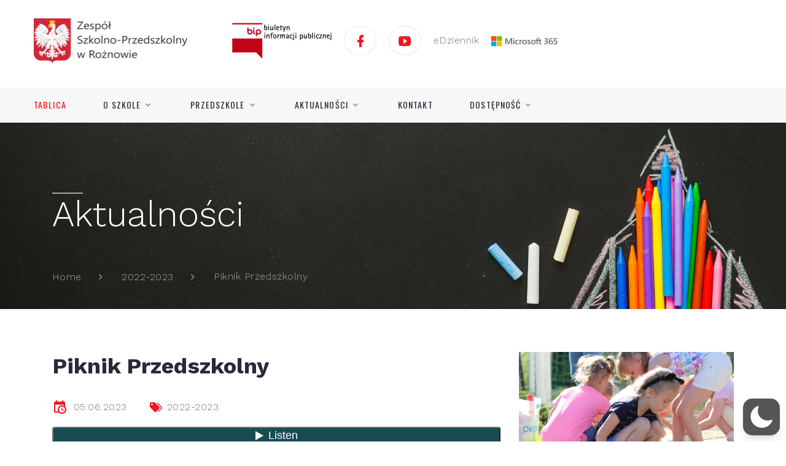

--- FILE ---
content_type: text/css
request_url: https://zsroznowo.oborniki.pl/wp-content/themes/zspr2019/css/fl-bigmug.css?ver=3.0
body_size: 2148
content:
/**
 * Title:  Bigmug Line Flaticon Pack
 * Author: Catalin Fertu
 * Source: http://www.flaticon.com/packs/bigmug-line
 * License:  CC BY 3.0 (http://creativecommons.org/licenses/by/3.0/)
 */
@font-face {
	font-family: "fl-bigmug-line";
	src: url("../fonts/fl-bigmug-line.eot");
	src: url("../fonts/fl-bigmug-line.eot#iefix") format("embedded-opentype"), url("../fonts/fl-bigmug-line.woff") format("woff"), url("../fonts/fl-bigmug-line.ttf") format("truetype"), url("../fonts/fl-bigmug-line.svg") format("svg");
	font-weight: normal;
	font-style: normal;
}
.fl-bigmug-line-ico,
[class^="fl-bigmug-line-"]:before, [class*=" fl-bigmug-line-"]:before,
[class^="fl-bigmug-line-"]:after, [class*=" fl-bigmug-line-"]:after {
	font-family: 'fl-bigmug-line';
	font-size: inherit;
	font-weight: 400;
	font-style: normal;
}

.fl-bigmug-line-add137:before {
	content: "\e000";
}

.fl-bigmug-line-add139:before {
	content: "\e001";
}

.fl-bigmug-line-add149:before {
	content: "\e002";
}

.fl-bigmug-line-airplane86:before {
	content: "\e003";
}

.fl-bigmug-line-alarm31:before {
	content: "\e004";
}

.fl-bigmug-line-arrow592:before {
	content: "\e005";
}

.fl-bigmug-line-attach8:before {
	content: "\e006";
}

.fl-bigmug-line-attachment15:before {
	content: "\e007";
}

.fl-bigmug-line-audio46:before {
	content: "\e008";
}

.fl-bigmug-line-back44:before {
	content: "\e009";
}

.fl-bigmug-line-back46:before {
	content: "\e00a";
}

.fl-bigmug-line-big104:before {
	content: "\e00b";
}

.fl-bigmug-line-book188:before {
	content: "\e00c";
}

.fl-bigmug-line-bookmark28:before {
	content: "\e00d";
}

.fl-bigmug-line-bottle34:before {
	content: "\e00e";
}

.fl-bigmug-line-button5:before {
	content: "\e00f";
}

.fl-bigmug-line-buttons5:before {
	content: "\e010";
}

.fl-bigmug-line-cellphone55:before {
	content: "\e011";
}

.fl-bigmug-line-cellular9:before {
	content: "\e012";
}

.fl-bigmug-line-center10:before {
	content: "\e013";
}

.fl-bigmug-line-chat51:before {
	content: "\e014";
}

.fl-bigmug-line-chat55:before {
	content: "\e015";
}

.fl-bigmug-line-checkmark14:before {
	content: "\e016";
}

.fl-bigmug-line-checkmark15:before {
	content: "\e017";
}

.fl-bigmug-line-checkmark16:before {
	content: "\e018";
}

.fl-bigmug-line-circular220:before {
	content: "\e019";
}

.fl-bigmug-line-circular224:before {
	content: "\e01a";
}

.fl-bigmug-line-circular228:before {
	content: "\e01b";
}

.fl-bigmug-line-circular229:before {
	content: "\e01c";
}

.fl-bigmug-line-clipboard68:before {
	content: "\e01d";
}

.fl-bigmug-line-close42:before {
	content: "\e01e";
}

.fl-bigmug-line-cloud255:before {
	content: "\e01f";
}

.fl-bigmug-line-cloud260:before {
	content: "\e020";
}

.fl-bigmug-line-cocktail26:before {
	content: "\e021";
}

.fl-bigmug-line-code30:before {
	content: "\e022";
}

.fl-bigmug-line-collapse5:before {
	content: "\e023";
}

.fl-bigmug-line-comment45:before {
	content: "\e024";
}

.fl-bigmug-line-compass80:before {
	content: "\e025";
}

.fl-bigmug-line-contract5:before {
	content: "\e026";
}

.fl-bigmug-line-copy23:before {
	content: "\e027";
}

.fl-bigmug-line-crescent23:before {
	content: "\e028";
}

.fl-bigmug-line-cropping1:before {
	content: "\e029";
}

.fl-bigmug-line-cross81:before {
	content: "\e02a";
}

.fl-bigmug-line-cross83:before {
	content: "\e02b";
}

.fl-bigmug-line-cube29:before {
	content: "\e02c";
}

.fl-bigmug-line-double97:before {
	content: "\e02d";
}

.fl-bigmug-line-double98:before {
	content: "\e02e";
}

.fl-bigmug-line-double99:before {
	content: "\e02f";
}

.fl-bigmug-line-down55:before {
	content: "\e030";
}

.fl-bigmug-line-down56:before {
	content: "\e031";
}

.fl-bigmug-line-down58:before {
	content: "\e032";
}

.fl-bigmug-line-down59:before {
	content: "\e033";
}

.fl-bigmug-line-down64:before {
	content: "\e034";
}

.fl-bigmug-line-download136:before {
	content: "\e035";
}

.fl-bigmug-line-download142:before {
	content: "\e036";
}

.fl-bigmug-line-download146:before {
	content: "\e037";
}

.fl-bigmug-line-download147:before {
	content: "\e038";
}

.fl-bigmug-line-download148:before {
	content: "\e039";
}

.fl-bigmug-line-electrical17:before {
	content: "\e03a";
}

.fl-bigmug-line-electronic57:before {
	content: "\e03b";
}

.fl-bigmug-line-email64:before {
	content: "\e03c";
}

.fl-bigmug-line-email67:before {
	content: "\e03d";
}

.fl-bigmug-line-equalization3:before {
	content: "\e03e";
}

.fl-bigmug-line-equalizer26:before {
	content: "\e03f";
}

.fl-bigmug-line-event6:before {
	content: "\e040";
}

.fl-bigmug-line-expand25:before {
	content: "\e041";
}

.fl-bigmug-line-expanding2:before {
	content: "\e042";
}

.fl-bigmug-line-fast33:before {
	content: "\e043";
}

.fl-bigmug-line-favourites5:before {
	content: "\e044";
}

.fl-bigmug-line-file68:before {
	content: "\e045";
}

.fl-bigmug-line-file69:before {
	content: "\e046";
}

.fl-bigmug-line-film57:before {
	content: "\e047";
}

.fl-bigmug-line-flag53:before {
	content: "\e048";
}

.fl-bigmug-line-fog10:before {
	content: "\e049";
}

.fl-bigmug-line-foggy3:before {
	content: "\e04a";
}

.fl-bigmug-line-folder173:before {
	content: "\e04b";
}

.fl-bigmug-line-fork34:before {
	content: "\e04c";
}

.fl-bigmug-line-four87:before {
	content: "\e04d";
}

.fl-bigmug-line-full40:before {
	content: "\e04e";
}

.fl-bigmug-line-games32:before {
	content: "\e04f";
}

.fl-bigmug-line-gear30:before {
	content: "\e050";
}

.fl-bigmug-line-giftbox54:before {
	content: "\e051";
}

.fl-bigmug-line-graphical8:before {
	content: "\e052";
}

.fl-bigmug-line-headphones32:before {
	content: "\e053";
}

.fl-bigmug-line-hot67:before {
	content: "\e054";
}

.fl-bigmug-line-images21:before {
	content: "\e055";
}

.fl-bigmug-line-ink12:before {
	content: "\e056";
}

.fl-bigmug-line-label25:before {
	content: "\e057";
}

.fl-bigmug-line-left144:before {
	content: "\e058";
}

.fl-bigmug-line-left145:before {
	content: "\e059";
}

.fl-bigmug-line-left146:before {
	content: "\e05a";
}

.fl-bigmug-line-left148:before {
	content: "\e05b";
}

.fl-bigmug-line-left152:before {
	content: "\e05c";
}

.fl-bigmug-line-left153:before {
	content: "\e05d";
}

.fl-bigmug-line-left158:before {
	content: "\e05e";
}

.fl-bigmug-line-left159:before {
	content: "\e05f";
}

.fl-bigmug-line-like51:before {
	content: "\e060";
}

.fl-bigmug-line-link52:before {
	content: "\e061";
}

.fl-bigmug-line-list63:before {
	content: "\e062";
}

.fl-bigmug-line-list65:before {
	content: "\e063";
}

.fl-bigmug-line-lock64:before {
	content: "\e064";
}

.fl-bigmug-line-login12:before {
	content: "\e065";
}

.fl-bigmug-line-login9:before {
	content: "\e066";
}

.fl-bigmug-line-map87:before {
	content: "\e067";
}

.fl-bigmug-line-megaphone11:before {
	content: "\e068";
}

.fl-bigmug-line-men25:before {
	content: "\e069";
}

.fl-bigmug-line-menu40:before {
	content: "\e06a";
}

.fl-bigmug-line-menu41:before {
	content: "\e06b";
}

.fl-bigmug-line-microphone76:before {
	content: "\e06c";
}

.fl-bigmug-line-microphone77:before {
	content: "\e06d";
}

.fl-bigmug-line-minus79:before {
	content: "\e06e";
}

.fl-bigmug-line-minus80:before {
	content: "\e06f";
}

.fl-bigmug-line-minus83:before {
	content: "\e070";
}

.fl-bigmug-line-minus86:before {
	content: "\e071";
}

.fl-bigmug-line-monitor74:before {
	content: "\e072";
}

.fl-bigmug-line-music218:before {
	content: "\e073";
}

.fl-bigmug-line-music219:before {
	content: "\e074";
}

.fl-bigmug-line-music221:before {
	content: "\e075";
}

.fl-bigmug-line-musical100:before {
	content: "\e076";
}

.fl-bigmug-line-musical98:before {
	content: "\e077";
}

.fl-bigmug-line-mute34:before {
	content: "\e078";
}

.fl-bigmug-line-new83:before {
	content: "\e079";
}

.fl-bigmug-line-nine16:before {
	content: "\e07a";
}

.fl-bigmug-line-note35:before {
	content: "\e07b";
}

.fl-bigmug-line-notebook41:before {
	content: "\e07c";
}

.fl-bigmug-line-notification4:before {
	content: "\e07d";
}

.fl-bigmug-line-notification5:before {
	content: "\e07e";
}

.fl-bigmug-line-opened25:before {
	content: "\e07f";
}

.fl-bigmug-line-oval34:before {
	content: "\e080";
}

.fl-bigmug-line-paintbrush9:before {
	content: "\e081";
}

.fl-bigmug-line-paper122:before {
	content: "\e082";
}

.fl-bigmug-line-pause37:before {
	content: "\e083";
}

.fl-bigmug-line-pencil85:before {
	content: "\e084";
}

.fl-bigmug-line-phone351:before {
	content: "\e085";
}

.fl-bigmug-line-photo181:before {
	content: "\e086";
}

.fl-bigmug-line-pin42:before {
	content: "\e087";
}

.fl-bigmug-line-planetary2:before {
	content: "\e088";
}

.fl-bigmug-line-play83:before {
	content: "\e089";
}

.fl-bigmug-line-portfolio23:before {
	content: "\e08a";
}

.fl-bigmug-line-print34:before {
	content: "\e08b";
}

.fl-bigmug-line-radio46:before {
	content: "\e08c";
}

.fl-bigmug-line-rain30:before {
	content: "\e08d";
}

.fl-bigmug-line-rectangular78:before {
	content: "\e08e";
}

.fl-bigmug-line-recycling10:before {
	content: "\e08f";
}

.fl-bigmug-line-rewind37:before {
	content: "\e090";
}

.fl-bigmug-line-right139:before {
	content: "\e091";
}

.fl-bigmug-line-right141:before {
	content: "\e092";
}

.fl-bigmug-line-right142:before {
	content: "\e093";
}

.fl-bigmug-line-right144:before {
	content: "\e094";
}

.fl-bigmug-line-right148:before {
	content: "\e095";
}

.fl-bigmug-line-right153:before {
	content: "\e096";
}

.fl-bigmug-line-right154:before {
	content: "\e097";
}

.fl-bigmug-line-right156:before {
	content: "\e098";
}

.fl-bigmug-line-rounded51:before {
	content: "\e099";
}

.fl-bigmug-line-sand14:before {
	content: "\e09a";
}

.fl-bigmug-line-save15:before {
	content: "\e09b";
}

.fl-bigmug-line-search74:before {
	content: "\e09c";
}

.fl-bigmug-line-search78:before {
	content: "\e09d";
}

.fl-bigmug-line-share27:before {
	content: "\e09e";
}

.fl-bigmug-line-shopping198:before {
	content: "\e09f";
}

.fl-bigmug-line-shopping199:before {
	content: "\e0a0";
}

.fl-bigmug-line-shopping202:before {
	content: "\e0a1";
}

.fl-bigmug-line-shopping204:before {
	content: "\e0a2";
}

.fl-bigmug-line-shuffle17:before {
	content: "\e0a3";
}

.fl-bigmug-line-sort47:before {
	content: "\e0a4";
}

.fl-bigmug-line-sort48:before {
	content: "\e0a5";
}

.fl-bigmug-line-speaker75:before {
	content: "\e0a6";
}

.fl-bigmug-line-speaker80:before {
	content: "\e0a7";
}

.fl-bigmug-line-speaker81:before {
	content: "\e0a8";
}

.fl-bigmug-line-speaker86:before {
	content: "\e0a9";
}

.fl-bigmug-line-speaker87:before {
	content: "\e0aa";
}

.fl-bigmug-line-speech96:before {
	content: "\e0ab";
}

.fl-bigmug-line-square152:before {
	content: "\e0ac";
}

.fl-bigmug-line-square156:before {
	content: "\e0ad";
}

.fl-bigmug-line-square160:before {
	content: "\e0ae";
}

.fl-bigmug-line-store10:before {
	content: "\e0af";
}

.fl-bigmug-line-sun81:before {
	content: "\e0b0";
}

.fl-bigmug-line-sunrise3:before {
	content: "\e0b1";
}

.fl-bigmug-line-switch23:before {
	content: "\e0b2";
}

.fl-bigmug-line-switch24:before {
	content: "\e0b3";
}

.fl-bigmug-line-tag47:before {
	content: "\e0b4";
}

.fl-bigmug-line-television20:before {
	content: "\e0b5";
}

.fl-bigmug-line-text108:before {
	content: "\e0b6";
}

.fl-bigmug-line-text109:before {
	content: "\e0b7";
}

.fl-bigmug-line-three142:before {
	content: "\e0b8";
}

.fl-bigmug-line-timer35:before {
	content: "\e0b9";
}

.fl-bigmug-line-tool16:before {
	content: "\e0ba";
}

.fl-bigmug-line-triangle33:before {
	content: "\e0bb";
}

.fl-bigmug-line-trophy55:before {
	content: "\e0bc";
}

.fl-bigmug-line-two311:before {
	content: "\e0bd";
}

.fl-bigmug-line-two316:before {
	content: "\e0be";
}

.fl-bigmug-line-two317:before {
	content: "\e0bf";
}

.fl-bigmug-line-two319:before {
	content: "\e0c0";
}

.fl-bigmug-line-two323:before {
	content: "\e0c1";
}

.fl-bigmug-line-unlocked27:before {
	content: "\e0c2";
}

.fl-bigmug-line-up100:before {
	content: "\e0c3";
}

.fl-bigmug-line-up102:before {
	content: "\e0c4";
}

.fl-bigmug-line-up103:before {
	content: "\e0c5";
}

.fl-bigmug-line-up104:before {
	content: "\e0c6";
}

.fl-bigmug-line-up107:before {
	content: "\e0c7";
}

.fl-bigmug-line-up111:before {
	content: "\e0c8";
}

.fl-bigmug-line-up112:before {
	content: "\e0c9";
}

.fl-bigmug-line-up114:before {
	content: "\e0ca";
}

.fl-bigmug-line-up98:before {
	content: "\e0cb";
}

.fl-bigmug-line-up99:before {
	content: "\e0cc";
}

.fl-bigmug-line-upload91:before {
	content: "\e0cd";
}

.fl-bigmug-line-upload92:before {
	content: "\e0ce";
}

.fl-bigmug-line-upper8:before {
	content: "\e0cf";
}

.fl-bigmug-line-user143:before {
	content: "\e0d0";
}

.fl-bigmug-line-user144:before {
	content: "\e0d1";
}

.fl-bigmug-line-video163:before {
	content: "\e0d2";
}

.fl-bigmug-line-wallet26:before {
	content: "\e0d3";
}

.fl-bigmug-line-weather21:before {
	content: "\e0d4";
}

.fl-bigmug-line-weekly14:before {
	content: "\e0d5";
}

.fl-bigmug-line-weekly15:before {
	content: "\e0d6";
}

.fl-bigmug-line-wind24:before {
	content: "\e0d7";
}

.fl-bigmug-line-window50:before {
	content: "\e0d8";
}

.fl-bigmug-line-winds4:before {
	content: "\e0d9";
}

.fl-bigmug-line-wrench66:before {
	content: "\e0da";
}

.fl-bigmug-line-zoom60:before {
	content: "\e0db";
}

--- FILE ---
content_type: text/css
request_url: https://zsroznowo.oborniki.pl/wp-content/themes/zspr2019/css/linearicons.css?ver=3.0
body_size: 7884
content:
@font-face {
	font-family: linearicons;
	font-weight: 400;
	font-style: normal;
	src: url(../fonts/Linearicons.eot);
	src: local("Linearicons"), local("Linearicons"), url(../fonts/Linearicons.woff) format("woff"), url(../fonts/Linearicons.ttf) format("truetype")
}
.linearicons, [class^=linearicons-], [class*=" linearicons-"] {
	font-family: linearicons !important;
	speak: none;
	font-style: normal;
	font-weight: 400;
	font-variant: normal;
	text-transform: none;
	line-height: 1;
	-webkit-font-smoothing: antialiased;
	-moz-osx-font-smoothing: grayscale
}
.linearicons-home:before {
	content: "\e900"
}
.linearicons-home2:before {
	content: "\e901"
}
.linearicons-home3:before {
	content: "\e902"
}
.linearicons-home4:before {
	content: "\e903"
}
.linearicons-home5:before {
	content: "\e904"
}
.linearicons-home6:before {
	content: "\e905"
}
.linearicons-bathtub:before {
	content: "\e906"
}
.linearicons-toothbrush:before {
	content: "\e907"
}
.linearicons-bed:before {
	content: "\e908"
}
.linearicons-couch:before {
	content: "\e909"
}
.linearicons-chair:before {
	content: "\e90a"
}
.linearicons-city:before {
	content: "\e90b"
}
.linearicons-apartment:before {
	content: "\e90c"
}
.linearicons-pencil:before {
	content: "\e90d"
}
.linearicons-pencil2:before {
	content: "\e90e"
}
.linearicons-pen:before {
	content: "\e90f"
}
.linearicons-pencil3:before {
	content: "\e910"
}
.linearicons-eraser:before {
	content: "\e911"
}
.linearicons-pencil4:before {
	content: "\e912"
}
.linearicons-pencil5:before {
	content: "\e913"
}
.linearicons-feather:before {
	content: "\e914"
}
.linearicons-feather2:before {
	content: "\e915"
}
.linearicons-feather3:before {
	content: "\e916"
}
.linearicons-pen2:before {
	content: "\e917"
}
.linearicons-pen-add:before {
	content: "\e918"
}
.linearicons-pen-remove:before {
	content: "\e919"
}
.linearicons-vector:before {
	content: "\e91a"
}
.linearicons-pen3:before {
	content: "\e91b"
}
.linearicons-blog:before {
	content: "\e91c"
}
.linearicons-brush:before {
	content: "\e91d"
}
.linearicons-brush2:before {
	content: "\e91e"
}
.linearicons-spray:before {
	content: "\e91f"
}
.linearicons-paint-roller:before {
	content: "\e920"
}
.linearicons-stamp:before {
	content: "\e921"
}
.linearicons-tape:before {
	content: "\e922"
}
.linearicons-desk-tape:before {
	content: "\e923"
}
.linearicons-texture:before {
	content: "\e924"
}
.linearicons-eye-dropper:before {
	content: "\e925"
}
.linearicons-palette:before {
	content: "\e926"
}
.linearicons-color-sampler:before {
	content: "\e927"
}
.linearicons-bucket:before {
	content: "\e928"
}
.linearicons-gradient:before {
	content: "\e929"
}
.linearicons-gradient2:before {
	content: "\e92a"
}
.linearicons-magic-wand:before {
	content: "\e92b"
}
.linearicons-magnet:before {
	content: "\e92c"
}
.linearicons-pencil-ruler:before {
	content: "\e92d"
}
.linearicons-pencil-ruler2:before {
	content: "\e92e"
}
.linearicons-compass:before {
	content: "\e92f"
}
.linearicons-aim:before {
	content: "\e930"
}
.linearicons-gun:before {
	content: "\e931"
}
.linearicons-bottle:before {
	content: "\e932"
}
.linearicons-drop:before {
	content: "\e933"
}
.linearicons-drop-crossed:before {
	content: "\e934"
}
.linearicons-drop2:before {
	content: "\e935"
}
.linearicons-snow:before {
	content: "\e936"
}
.linearicons-snow2:before {
	content: "\e937"
}
.linearicons-fire:before {
	content: "\e938"
}
.linearicons-lighter:before {
	content: "\e939"
}
.linearicons-knife:before {
	content: "\e93a"
}
.linearicons-dagger:before {
	content: "\e93b"
}
.linearicons-tissue:before {
	content: "\e93c"
}
.linearicons-toilet-paper:before {
	content: "\e93d"
}
.linearicons-poop:before {
	content: "\e93e"
}
.linearicons-umbrella:before {
	content: "\e93f"
}
.linearicons-umbrella2:before {
	content: "\e940"
}
.linearicons-rain:before {
	content: "\e941"
}
.linearicons-tornado:before {
	content: "\e942"
}
.linearicons-wind:before {
	content: "\e943"
}
.linearicons-fan:before {
	content: "\e944"
}
.linearicons-contrast:before {
	content: "\e945"
}
.linearicons-sun-small:before {
	content: "\e946"
}
.linearicons-sun:before {
	content: "\e947"
}
.linearicons-sun2:before {
	content: "\e948"
}
.linearicons-moon:before {
	content: "\e949"
}
.linearicons-cloud:before {
	content: "\e94a"
}
.linearicons-cloud-upload:before {
	content: "\e94b"
}
.linearicons-cloud-download:before {
	content: "\e94c"
}
.linearicons-cloud-rain:before {
	content: "\e94d"
}
.linearicons-cloud-hailstones:before {
	content: "\e94e"
}
.linearicons-cloud-snow:before {
	content: "\e94f"
}
.linearicons-cloud-windy:before {
	content: "\e950"
}
.linearicons-sun-wind:before {
	content: "\e951"
}
.linearicons-cloud-fog:before {
	content: "\e952"
}
.linearicons-cloud-sun:before {
	content: "\e953"
}
.linearicons-cloud-lightning:before {
	content: "\e954"
}
.linearicons-cloud-sync:before {
	content: "\e955"
}
.linearicons-cloud-lock:before {
	content: "\e956"
}
.linearicons-cloud-gear:before {
	content: "\e957"
}
.linearicons-cloud-alert:before {
	content: "\e958"
}
.linearicons-cloud-check:before {
	content: "\e959"
}
.linearicons-cloud-cross:before {
	content: "\e95a"
}
.linearicons-cloud-crossed:before {
	content: "\e95b"
}
.linearicons-cloud-database:before {
	content: "\e95c"
}
.linearicons-database:before {
	content: "\e95d"
}
.linearicons-database-add:before {
	content: "\e95e"
}
.linearicons-database-remove:before {
	content: "\e95f"
}
.linearicons-database-lock:before {
	content: "\e960"
}
.linearicons-database-refresh:before {
	content: "\e961"
}
.linearicons-database-check:before {
	content: "\e962"
}
.linearicons-database-history:before {
	content: "\e963"
}
.linearicons-database-upload:before {
	content: "\e964"
}
.linearicons-database-download:before {
	content: "\e965"
}
.linearicons-server:before {
	content: "\e966"
}
.linearicons-shield:before {
	content: "\e967"
}
.linearicons-shield-check:before {
	content: "\e968"
}
.linearicons-shield-alert:before {
	content: "\e969"
}
.linearicons-shield-cross:before {
	content: "\e96a"
}
.linearicons-lock:before {
	content: "\e96b"
}
.linearicons-rotation-lock:before {
	content: "\e96c"
}
.linearicons-unlock:before {
	content: "\e96d"
}
.linearicons-key:before {
	content: "\e96e"
}
.linearicons-key-hole:before {
	content: "\e96f"
}
.linearicons-toggle-off:before {
	content: "\e970"
}
.linearicons-toggle-on:before {
	content: "\e971"
}
.linearicons-cog:before {
	content: "\e972"
}
.linearicons-cog2:before {
	content: "\e973"
}
.linearicons-wrench:before {
	content: "\e974"
}
.linearicons-screwdriver:before {
	content: "\e975"
}
.linearicons-hammer-wrench:before {
	content: "\e976"
}
.linearicons-hammer:before {
	content: "\e977"
}
.linearicons-saw:before {
	content: "\e978"
}
.linearicons-axe:before {
	content: "\e979"
}
.linearicons-axe2:before {
	content: "\e97a"
}
.linearicons-shovel:before {
	content: "\e97b"
}
.linearicons-pickaxe:before {
	content: "\e97c"
}
.linearicons-factory:before {
	content: "\e97d"
}
.linearicons-factory2:before {
	content: "\e97e"
}
.linearicons-recycle:before {
	content: "\e97f"
}
.linearicons-trash:before {
	content: "\e980"
}
.linearicons-trash2:before {
	content: "\e981"
}
.linearicons-trash3:before {
	content: "\e982"
}
.linearicons-broom:before {
	content: "\e983"
}
.linearicons-game:before {
	content: "\e984"
}
.linearicons-gamepad:before {
	content: "\e985"
}
.linearicons-joystick:before {
	content: "\e986"
}
.linearicons-dice:before {
	content: "\e987"
}
.linearicons-spades:before {
	content: "\e988"
}
.linearicons-diamonds:before {
	content: "\e989"
}
.linearicons-clubs:before {
	content: "\e98a"
}
.linearicons-hearts:before {
	content: "\e98b"
}
.linearicons-heart:before {
	content: "\e98c"
}
.linearicons-star:before {
	content: "\e98d"
}
.linearicons-star-half:before {
	content: "\e98e"
}
.linearicons-star-empty:before {
	content: "\e98f"
}
.linearicons-flag:before {
	content: "\e990"
}
.linearicons-flag2:before {
	content: "\e991"
}
.linearicons-flag3:before {
	content: "\e992"
}
.linearicons-mailbox-full:before {
	content: "\e993"
}
.linearicons-mailbox-empty:before {
	content: "\e994"
}
.linearicons-at-sign:before {
	content: "\e995"
}
.linearicons-envelope:before {
	content: "\e996"
}
.linearicons-envelope-open:before {
	content: "\e997"
}
.linearicons-paperclip:before {
	content: "\e998"
}
.linearicons-paper-plane:before {
	content: "\e999"
}
.linearicons-reply:before {
	content: "\e99a"
}
.linearicons-reply-all:before {
	content: "\e99b"
}
.linearicons-inbox:before {
	content: "\e99c"
}
.linearicons-inbox2:before {
	content: "\e99d"
}
.linearicons-outbox:before {
	content: "\e99e"
}
.linearicons-box:before {
	content: "\e99f"
}
.linearicons-archive:before {
	content: "\e9a0"
}
.linearicons-archive2:before {
	content: "\e9a1"
}
.linearicons-drawers:before {
	content: "\e9a2"
}
.linearicons-drawers2:before {
	content: "\e9a3"
}
.linearicons-drawers3:before {
	content: "\e9a4"
}
.linearicons-eye:before {
	content: "\e9a5"
}
.linearicons-eye-crossed:before {
	content: "\e9a6"
}
.linearicons-eye-plus:before {
	content: "\e9a7"
}
.linearicons-eye-minus:before {
	content: "\e9a8"
}
.linearicons-binoculars:before {
	content: "\e9a9"
}
.linearicons-binoculars2:before {
	content: "\e9aa"
}
.linearicons-hdd:before {
	content: "\e9ab"
}
.linearicons-hdd-down:before {
	content: "\e9ac"
}
.linearicons-hdd-up:before {
	content: "\e9ad"
}
.linearicons-floppy-disk:before {
	content: "\e9ae"
}
.linearicons-disc:before {
	content: "\e9af"
}
.linearicons-tape2:before {
	content: "\e9b0"
}
.linearicons-printer:before {
	content: "\e9b1"
}
.linearicons-shredder:before {
	content: "\e9b2"
}
.linearicons-file-empty:before {
	content: "\e9b3"
}
.linearicons-file-add:before {
	content: "\e9b4"
}
.linearicons-file-check:before {
	content: "\e9b5"
}
.linearicons-file-lock:before {
	content: "\e9b6"
}
.linearicons-files:before {
	content: "\e9b7"
}
.linearicons-copy:before {
	content: "\e9b8"
}
.linearicons-compare:before {
	content: "\e9b9"
}
.linearicons-folder:before {
	content: "\e9ba"
}
.linearicons-folder-search:before {
	content: "\e9bb"
}
.linearicons-folder-plus:before {
	content: "\e9bc"
}
.linearicons-folder-minus:before {
	content: "\e9bd"
}
.linearicons-folder-download:before {
	content: "\e9be"
}
.linearicons-folder-upload:before {
	content: "\e9bf"
}
.linearicons-folder-star:before {
	content: "\e9c0"
}
.linearicons-folder-heart:before {
	content: "\e9c1"
}
.linearicons-folder-user:before {
	content: "\e9c2"
}
.linearicons-folder-shared:before {
	content: "\e9c3"
}
.linearicons-folder-music:before {
	content: "\e9c4"
}
.linearicons-folder-picture:before {
	content: "\e9c5"
}
.linearicons-folder-film:before {
	content: "\e9c6"
}
.linearicons-scissors:before {
	content: "\e9c7"
}
.linearicons-paste:before {
	content: "\e9c8"
}
.linearicons-clipboard-empty:before {
	content: "\e9c9"
}
.linearicons-clipboard-pencil:before {
	content: "\e9ca"
}
.linearicons-clipboard-text:before {
	content: "\e9cb"
}
.linearicons-clipboard-check:before {
	content: "\e9cc"
}
.linearicons-clipboard-down:before {
	content: "\e9cd"
}
.linearicons-clipboard-left:before {
	content: "\e9ce"
}
.linearicons-clipboard-alert:before {
	content: "\e9cf"
}
.linearicons-clipboard-user:before {
	content: "\e9d0"
}
.linearicons-register:before {
	content: "\e9d1"
}
.linearicons-enter:before {
	content: "\e9d2"
}
.linearicons-exit:before {
	content: "\e9d3"
}
.linearicons-papers:before {
	content: "\e9d4"
}
.linearicons-news:before {
	content: "\e9d5"
}
.linearicons-reading:before {
	content: "\e9d6"
}
.linearicons-typewriter:before {
	content: "\e9d7"
}
.linearicons-document:before {
	content: "\e9d8"
}
.linearicons-document2:before {
	content: "\e9d9"
}
.linearicons-graduation-hat:before {
	content: "\e9da"
}
.linearicons-license:before {
	content: "\e9db"
}
.linearicons-license2:before {
	content: "\e9dc"
}
.linearicons-medal-empty:before {
	content: "\e9dd"
}
.linearicons-medal-first:before {
	content: "\e9de"
}
.linearicons-medal-second:before {
	content: "\e9df"
}
.linearicons-medal-third:before {
	content: "\e9e0"
}
.linearicons-podium:before {
	content: "\e9e1"
}
.linearicons-trophy:before {
	content: "\e9e2"
}
.linearicons-trophy2:before {
	content: "\e9e3"
}
.linearicons-music-note:before {
	content: "\e9e4"
}
.linearicons-music-note2:before {
	content: "\e9e5"
}
.linearicons-music-note3:before {
	content: "\e9e6"
}
.linearicons-playlist:before {
	content: "\e9e7"
}
.linearicons-playlist-add:before {
	content: "\e9e8"
}
.linearicons-guitar:before {
	content: "\e9e9"
}
.linearicons-trumpet:before {
	content: "\e9ea"
}
.linearicons-album:before {
	content: "\e9eb"
}
.linearicons-shuffle:before {
	content: "\e9ec"
}
.linearicons-repeat-one:before {
	content: "\e9ed"
}
.linearicons-repeat:before {
	content: "\e9ee"
}
.linearicons-headphones:before {
	content: "\e9ef"
}
.linearicons-headset:before {
	content: "\e9f0"
}
.linearicons-loudspeaker:before {
	content: "\e9f1"
}
.linearicons-equalizer:before {
	content: "\e9f2"
}
.linearicons-theater:before {
	content: "\e9f3"
}
.linearicons-3d-glasses:before {
	content: "\e9f4"
}
.linearicons-ticket:before {
	content: "\e9f5"
}
.linearicons-presentation:before {
	content: "\e9f6"
}
.linearicons-play:before {
	content: "\e9f7"
}
.linearicons-film-play:before {
	content: "\e9f8"
}
.linearicons-clapboard-play:before {
	content: "\e9f9"
}
.linearicons-media:before {
	content: "\e9fa"
}
.linearicons-film:before {
	content: "\e9fb"
}
.linearicons-film2:before {
	content: "\e9fc"
}
.linearicons-surveillance:before {
	content: "\e9fd"
}
.linearicons-surveillance2:before {
	content: "\e9fe"
}
.linearicons-camera:before {
	content: "\e9ff"
}
.linearicons-camera-crossed:before {
	content: "\ea00"
}
.linearicons-camera-play:before {
	content: "\ea01"
}
.linearicons-time-lapse:before {
	content: "\ea02"
}
.linearicons-record:before {
	content: "\ea03"
}
.linearicons-camera2:before {
	content: "\ea04"
}
.linearicons-camera-flip:before {
	content: "\ea05"
}
.linearicons-panorama:before {
	content: "\ea06"
}
.linearicons-time-lapse2:before {
	content: "\ea07"
}
.linearicons-shutter:before {
	content: "\ea08"
}
.linearicons-shutter2:before {
	content: "\ea09"
}
.linearicons-face-detection:before {
	content: "\ea0a"
}
.linearicons-flare:before {
	content: "\ea0b"
}
.linearicons-convex:before {
	content: "\ea0c"
}
.linearicons-concave:before {
	content: "\ea0d"
}
.linearicons-picture:before {
	content: "\ea0e"
}
.linearicons-picture2:before {
	content: "\ea0f"
}
.linearicons-picture3:before {
	content: "\ea10"
}
.linearicons-pictures:before {
	content: "\ea11"
}
.linearicons-book:before {
	content: "\ea12"
}
.linearicons-audio-book:before {
	content: "\ea13"
}
.linearicons-book2:before {
	content: "\ea14"
}
.linearicons-bookmark:before {
	content: "\ea15"
}
.linearicons-bookmark2:before {
	content: "\ea16"
}
.linearicons-label:before {
	content: "\ea17"
}
.linearicons-library:before {
	content: "\ea18"
}
.linearicons-library2:before {
	content: "\ea19"
}
.linearicons-contacts:before {
	content: "\ea1a"
}
.linearicons-profile:before {
	content: "\ea1b"
}
.linearicons-portrait:before {
	content: "\ea1c"
}
.linearicons-portrait2:before {
	content: "\ea1d"
}
.linearicons-user:before {
	content: "\ea1e"
}
.linearicons-user-plus:before {
	content: "\ea1f"
}
.linearicons-user-minus:before {
	content: "\ea20"
}
.linearicons-user-lock:before {
	content: "\ea21"
}
.linearicons-users:before {
	content: "\ea22"
}
.linearicons-users2:before {
	content: "\ea23"
}
.linearicons-users-plus:before {
	content: "\ea24"
}
.linearicons-users-minus:before {
	content: "\ea25"
}
.linearicons-group-work:before {
	content: "\ea26"
}
.linearicons-woman:before {
	content: "\ea27"
}
.linearicons-man:before {
	content: "\ea28"
}
.linearicons-baby:before {
	content: "\ea29"
}
.linearicons-baby2:before {
	content: "\ea2a"
}
.linearicons-baby3:before {
	content: "\ea2b"
}
.linearicons-baby-bottle:before {
	content: "\ea2c"
}
.linearicons-walk:before {
	content: "\ea2d"
}
.linearicons-hand-waving:before {
	content: "\ea2e"
}
.linearicons-jump:before {
	content: "\ea2f"
}
.linearicons-run:before {
	content: "\ea30"
}
.linearicons-woman2:before {
	content: "\ea31"
}
.linearicons-man2:before {
	content: "\ea32"
}
.linearicons-man-woman:before {
	content: "\ea33"
}
.linearicons-height:before {
	content: "\ea34"
}
.linearicons-weight:before {
	content: "\ea35"
}
.linearicons-scale:before {
	content: "\ea36"
}
.linearicons-button:before {
	content: "\ea37"
}
.linearicons-bow-tie:before {
	content: "\ea38"
}
.linearicons-tie:before {
	content: "\ea39"
}
.linearicons-socks:before {
	content: "\ea3a"
}
.linearicons-shoe:before {
	content: "\ea3b"
}
.linearicons-shoes:before {
	content: "\ea3c"
}
.linearicons-hat:before {
	content: "\ea3d"
}
.linearicons-pants:before {
	content: "\ea3e"
}
.linearicons-shorts:before {
	content: "\ea3f"
}
.linearicons-flip-flops:before {
	content: "\ea40"
}
.linearicons-shirt:before {
	content: "\ea41"
}
.linearicons-hanger:before {
	content: "\ea42"
}
.linearicons-laundry:before {
	content: "\ea43"
}
.linearicons-store:before {
	content: "\ea44"
}
.linearicons-haircut:before {
	content: "\ea45"
}
.linearicons-store-24:before {
	content: "\ea46"
}
.linearicons-barcode:before {
	content: "\ea47"
}
.linearicons-barcode2:before {
	content: "\ea48"
}
.linearicons-barcode3:before {
	content: "\ea49"
}
.linearicons-cashier:before {
	content: "\ea4a"
}
.linearicons-bag:before {
	content: "\ea4b"
}
.linearicons-bag2:before {
	content: "\ea4c"
}
.linearicons-cart:before {
	content: "\ea4d"
}
.linearicons-cart-empty:before {
	content: "\ea4e"
}
.linearicons-cart-full:before {
	content: "\ea4f"
}
.linearicons-cart-plus:before {
	content: "\ea50"
}
.linearicons-cart-plus2:before {
	content: "\ea51"
}
.linearicons-cart-add:before {
	content: "\ea52"
}
.linearicons-cart-remove:before {
	content: "\ea53"
}
.linearicons-cart-exchange:before {
	content: "\ea54"
}
.linearicons-tag:before {
	content: "\ea55"
}
.linearicons-tags:before {
	content: "\ea56"
}
.linearicons-receipt:before {
	content: "\ea57"
}
.linearicons-wallet:before {
	content: "\ea58"
}
.linearicons-credit-card:before {
	content: "\ea59"
}
.linearicons-cash-dollar:before {
	content: "\ea5a"
}
.linearicons-cash-euro:before {
	content: "\ea5b"
}
.linearicons-cash-pound:before {
	content: "\ea5c"
}
.linearicons-cash-yen:before {
	content: "\ea5d"
}
.linearicons-bag-dollar:before {
	content: "\ea5e"
}
.linearicons-bag-euro:before {
	content: "\ea5f"
}
.linearicons-bag-pound:before {
	content: "\ea60"
}
.linearicons-bag-yen:before {
	content: "\ea61"
}
.linearicons-coin-dollar:before {
	content: "\ea62"
}
.linearicons-coin-euro:before {
	content: "\ea63"
}
.linearicons-coin-pound:before {
	content: "\ea64"
}
.linearicons-coin-yen:before {
	content: "\ea65"
}
.linearicons-calculator:before {
	content: "\ea66"
}
.linearicons-calculator2:before {
	content: "\ea67"
}
.linearicons-abacus:before {
	content: "\ea68"
}
.linearicons-vault:before {
	content: "\ea69"
}
.linearicons-telephone:before {
	content: "\ea6a"
}
.linearicons-phone-lock:before {
	content: "\ea6b"
}
.linearicons-phone-wave:before {
	content: "\ea6c"
}
.linearicons-phone-pause:before {
	content: "\ea6d"
}
.linearicons-phone-outgoing:before {
	content: "\ea6e"
}
.linearicons-phone-incoming:before {
	content: "\ea6f"
}
.linearicons-phone-in-out:before {
	content: "\ea70"
}
.linearicons-phone-error:before {
	content: "\ea71"
}
.linearicons-phone-sip:before {
	content: "\ea72"
}
.linearicons-phone-plus:before {
	content: "\ea73"
}
.linearicons-phone-minus:before {
	content: "\ea74"
}
.linearicons-voicemail:before {
	content: "\ea75"
}
.linearicons-dial:before {
	content: "\ea76"
}
.linearicons-telephone2:before {
	content: "\ea77"
}
.linearicons-pushpin:before {
	content: "\ea78"
}
.linearicons-pushpin2:before {
	content: "\ea79"
}
.linearicons-map-marker:before {
	content: "\ea7a"
}
.linearicons-map-marker-user:before {
	content: "\ea7b"
}
.linearicons-map-marker-down:before {
	content: "\ea7c"
}
.linearicons-map-marker-check:before {
	content: "\ea7d"
}
.linearicons-map-marker-crossed:before {
	content: "\ea7e"
}
.linearicons-radar:before {
	content: "\ea7f"
}
.linearicons-compass2:before {
	content: "\ea80"
}
.linearicons-map:before {
	content: "\ea81"
}
.linearicons-map2:before {
	content: "\ea82"
}
.linearicons-location:before {
	content: "\ea83"
}
.linearicons-road-sign:before {
	content: "\ea84"
}
.linearicons-calendar-empty:before {
	content: "\ea85"
}
.linearicons-calendar-check:before {
	content: "\ea86"
}
.linearicons-calendar-cross:before {
	content: "\ea87"
}
.linearicons-calendar-31:before {
	content: "\ea88"
}
.linearicons-calendar-full:before {
	content: "\ea89"
}
.linearicons-calendar-insert:before {
	content: "\ea8a"
}
.linearicons-calendar-text:before {
	content: "\ea8b"
}
.linearicons-calendar-user:before {
	content: "\ea8c"
}
.linearicons-mouse:before {
	content: "\ea8d"
}
.linearicons-mouse-left:before {
	content: "\ea8e"
}
.linearicons-mouse-right:before {
	content: "\ea8f"
}
.linearicons-mouse-both:before {
	content: "\ea90"
}
.linearicons-keyboard:before {
	content: "\ea91"
}
.linearicons-keyboard-up:before {
	content: "\ea92"
}
.linearicons-keyboard-down:before {
	content: "\ea93"
}
.linearicons-delete:before {
	content: "\ea94"
}
.linearicons-spell-check:before {
	content: "\ea95"
}
.linearicons-escape:before {
	content: "\ea96"
}
.linearicons-enter2:before {
	content: "\ea97"
}
.linearicons-screen:before {
	content: "\ea98"
}
.linearicons-aspect-ratio:before {
	content: "\ea99"
}
.linearicons-signal:before {
	content: "\ea9a"
}
.linearicons-signal-lock:before {
	content: "\ea9b"
}
.linearicons-signal-80:before {
	content: "\ea9c"
}
.linearicons-signal-60:before {
	content: "\ea9d"
}
.linearicons-signal-40:before {
	content: "\ea9e"
}
.linearicons-signal-20:before {
	content: "\ea9f"
}
.linearicons-signal-0:before {
	content: "\eaa0"
}
.linearicons-signal-blocked:before {
	content: "\eaa1"
}
.linearicons-sim:before {
	content: "\eaa2"
}
.linearicons-flash-memory:before {
	content: "\eaa3"
}
.linearicons-usb-drive:before {
	content: "\eaa4"
}
.linearicons-phone:before {
	content: "\eaa5"
}
.linearicons-smartphone:before {
	content: "\eaa6"
}
.linearicons-smartphone-notification:before {
	content: "\eaa7"
}
.linearicons-smartphone-vibration:before {
	content: "\eaa8"
}
.linearicons-smartphone-embed:before {
	content: "\eaa9"
}
.linearicons-smartphone-waves:before {
	content: "\eaaa"
}
.linearicons-tablet:before {
	content: "\eaab"
}
.linearicons-tablet2:before {
	content: "\eaac"
}
.linearicons-laptop:before {
	content: "\eaad"
}
.linearicons-laptop-phone:before {
	content: "\eaae"
}
.linearicons-desktop:before {
	content: "\eaaf"
}
.linearicons-launch:before {
	content: "\eab0"
}
.linearicons-new-tab:before {
	content: "\eab1"
}
.linearicons-window:before {
	content: "\eab2"
}
.linearicons-cable:before {
	content: "\eab3"
}
.linearicons-cable2:before {
	content: "\eab4"
}
.linearicons-tv:before {
	content: "\eab5"
}
.linearicons-radio:before {
	content: "\eab6"
}
.linearicons-remote-control:before {
	content: "\eab7"
}
.linearicons-power-switch:before {
	content: "\eab8"
}
.linearicons-power:before {
	content: "\eab9"
}
.linearicons-power-crossed:before {
	content: "\eaba"
}
.linearicons-flash-auto:before {
	content: "\eabb"
}
.linearicons-lamp:before {
	content: "\eabc"
}
.linearicons-flashlight:before {
	content: "\eabd"
}
.linearicons-lampshade:before {
	content: "\eabe"
}
.linearicons-cord:before {
	content: "\eabf"
}
.linearicons-outlet:before {
	content: "\eac0"
}
.linearicons-battery-power:before {
	content: "\eac1"
}
.linearicons-battery-empty:before {
	content: "\eac2"
}
.linearicons-battery-alert:before {
	content: "\eac3"
}
.linearicons-battery-error:before {
	content: "\eac4"
}
.linearicons-battery-low1:before {
	content: "\eac5"
}
.linearicons-battery-low2:before {
	content: "\eac6"
}
.linearicons-battery-low3:before {
	content: "\eac7"
}
.linearicons-battery-mid1:before {
	content: "\eac8"
}
.linearicons-battery-mid2:before {
	content: "\eac9"
}
.linearicons-battery-mid3:before {
	content: "\eaca"
}
.linearicons-battery-full:before {
	content: "\eacb"
}
.linearicons-battery-charging:before {
	content: "\eacc"
}
.linearicons-battery-charging2:before {
	content: "\eacd"
}
.linearicons-battery-charging3:before {
	content: "\eace"
}
.linearicons-battery-charging4:before {
	content: "\eacf"
}
.linearicons-battery-charging5:before {
	content: "\ead0"
}
.linearicons-battery-charging6:before {
	content: "\ead1"
}
.linearicons-battery-charging7:before {
	content: "\ead2"
}
.linearicons-chip:before {
	content: "\ead3"
}
.linearicons-chip-x64:before {
	content: "\ead4"
}
.linearicons-chip-x86:before {
	content: "\ead5"
}
.linearicons-bubble:before {
	content: "\ead6"
}
.linearicons-bubbles:before {
	content: "\ead7"
}
.linearicons-bubble-dots:before {
	content: "\ead8"
}
.linearicons-bubble-alert:before {
	content: "\ead9"
}
.linearicons-bubble-question:before {
	content: "\eada"
}
.linearicons-bubble-text:before {
	content: "\eadb"
}
.linearicons-bubble-pencil:before {
	content: "\eadc"
}
.linearicons-bubble-picture:before {
	content: "\eadd"
}
.linearicons-bubble-video:before {
	content: "\eade"
}
.linearicons-bubble-user:before {
	content: "\eadf"
}
.linearicons-bubble-quote:before {
	content: "\eae0"
}
.linearicons-bubble-heart:before {
	content: "\eae1"
}
.linearicons-bubble-emoticon:before {
	content: "\eae2"
}
.linearicons-bubble-attachment:before {
	content: "\eae3"
}
.linearicons-phone-bubble:before {
	content: "\eae4"
}
.linearicons-quote-open:before {
	content: "\eae5"
}
.linearicons-quote-close:before {
	content: "\eae6"
}
.linearicons-dna:before {
	content: "\eae7"
}
.linearicons-heart-pulse:before {
	content: "\eae8"
}
.linearicons-pulse:before {
	content: "\eae9"
}
.linearicons-syringe:before {
	content: "\eaea"
}
.linearicons-pills:before {
	content: "\eaeb"
}
.linearicons-first-aid:before {
	content: "\eaec"
}
.linearicons-lifebuoy:before {
	content: "\eaed"
}
.linearicons-bandage:before {
	content: "\eaee"
}
.linearicons-bandages:before {
	content: "\eaef"
}
.linearicons-thermometer:before {
	content: "\eaf0"
}
.linearicons-microscope:before {
	content: "\eaf1"
}
.linearicons-brain:before {
	content: "\eaf2"
}
.linearicons-beaker:before {
	content: "\eaf3"
}
.linearicons-skull:before {
	content: "\eaf4"
}
.linearicons-bone:before {
	content: "\eaf5"
}
.linearicons-construction:before {
	content: "\eaf6"
}
.linearicons-construction-cone:before {
	content: "\eaf7"
}
.linearicons-pie-chart:before {
	content: "\eaf8"
}
.linearicons-pie-chart2:before {
	content: "\eaf9"
}
.linearicons-graph:before {
	content: "\eafa"
}
.linearicons-chart-growth:before {
	content: "\eafb"
}
.linearicons-chart-bars:before {
	content: "\eafc"
}
.linearicons-chart-settings:before {
	content: "\eafd"
}
.linearicons-cake:before {
	content: "\eafe"
}
.linearicons-gift:before {
	content: "\eaff"
}
.linearicons-balloon:before {
	content: "\eb00"
}
.linearicons-rank:before {
	content: "\eb01"
}
.linearicons-rank2:before {
	content: "\eb02"
}
.linearicons-rank3:before {
	content: "\eb03"
}
.linearicons-crown:before {
	content: "\eb04"
}
.linearicons-lotus:before {
	content: "\eb05"
}
.linearicons-diamond:before {
	content: "\eb06"
}
.linearicons-diamond2:before {
	content: "\eb07"
}
.linearicons-diamond3:before {
	content: "\eb08"
}
.linearicons-diamond4:before {
	content: "\eb09"
}
.linearicons-linearicons:before {
	content: "\eb0a"
}
.linearicons-teacup:before {
	content: "\eb0b"
}
.linearicons-teapot:before {
	content: "\eb0c"
}
.linearicons-glass:before {
	content: "\eb0d"
}
.linearicons-bottle2:before {
	content: "\eb0e"
}
.linearicons-glass-cocktail:before {
	content: "\eb0f"
}
.linearicons-glass2:before {
	content: "\eb10"
}
.linearicons-dinner:before {
	content: "\eb11"
}
.linearicons-dinner2:before {
	content: "\eb12"
}
.linearicons-chef:before {
	content: "\eb13"
}
.linearicons-scale2:before {
	content: "\eb14"
}
.linearicons-egg:before {
	content: "\eb15"
}
.linearicons-egg2:before {
	content: "\eb16"
}
.linearicons-eggs:before {
	content: "\eb17"
}
.linearicons-platter:before {
	content: "\eb18"
}
.linearicons-steak:before {
	content: "\eb19"
}
.linearicons-hamburger:before {
	content: "\eb1a"
}
.linearicons-hotdog:before {
	content: "\eb1b"
}
.linearicons-pizza:before {
	content: "\eb1c"
}
.linearicons-sausage:before {
	content: "\eb1d"
}
.linearicons-chicken:before {
	content: "\eb1e"
}
.linearicons-fish:before {
	content: "\eb1f"
}
.linearicons-carrot:before {
	content: "\eb20"
}
.linearicons-cheese:before {
	content: "\eb21"
}
.linearicons-bread:before {
	content: "\eb22"
}
.linearicons-ice-cream:before {
	content: "\eb23"
}
.linearicons-ice-cream2:before {
	content: "\eb24"
}
.linearicons-candy:before {
	content: "\eb25"
}
.linearicons-lollipop:before {
	content: "\eb26"
}
.linearicons-coffee-bean:before {
	content: "\eb27"
}
.linearicons-coffee-cup:before {
	content: "\eb28"
}
.linearicons-cherry:before {
	content: "\eb29"
}
.linearicons-grapes:before {
	content: "\eb2a"
}
.linearicons-citrus:before {
	content: "\eb2b"
}
.linearicons-apple:before {
	content: "\eb2c"
}
.linearicons-leaf:before {
	content: "\eb2d"
}
.linearicons-landscape:before {
	content: "\eb2e"
}
.linearicons-pine-tree:before {
	content: "\eb2f"
}
.linearicons-tree:before {
	content: "\eb30"
}
.linearicons-cactus:before {
	content: "\eb31"
}
.linearicons-paw:before {
	content: "\eb32"
}
.linearicons-footprint:before {
	content: "\eb33"
}
.linearicons-speed-slow:before {
	content: "\eb34"
}
.linearicons-speed-medium:before {
	content: "\eb35"
}
.linearicons-speed-fast:before {
	content: "\eb36"
}
.linearicons-rocket:before {
	content: "\eb37"
}
.linearicons-hammer2:before {
	content: "\eb38"
}
.linearicons-balance:before {
	content: "\eb39"
}
.linearicons-briefcase:before {
	content: "\eb3a"
}
.linearicons-luggage-weight:before {
	content: "\eb3b"
}
.linearicons-dolly:before {
	content: "\eb3c"
}
.linearicons-plane:before {
	content: "\eb3d"
}
.linearicons-plane-crossed:before {
	content: "\eb3e"
}
.linearicons-helicopter:before {
	content: "\eb3f"
}
.linearicons-traffic-lights:before {
	content: "\eb40"
}
.linearicons-siren:before {
	content: "\eb41"
}
.linearicons-road:before {
	content: "\eb42"
}
.linearicons-engine:before {
	content: "\eb43"
}
.linearicons-oil-pressure:before {
	content: "\eb44"
}
.linearicons-coolant-temperature:before {
	content: "\eb45"
}
.linearicons-car-battery:before {
	content: "\eb46"
}
.linearicons-gas:before {
	content: "\eb47"
}
.linearicons-gallon:before {
	content: "\eb48"
}
.linearicons-transmission:before {
	content: "\eb49"
}
.linearicons-car:before {
	content: "\eb4a"
}
.linearicons-car-wash:before {
	content: "\eb4b"
}
.linearicons-car-wash2:before {
	content: "\eb4c"
}
.linearicons-bus:before {
	content: "\eb4d"
}
.linearicons-bus2:before {
	content: "\eb4e"
}
.linearicons-car2:before {
	content: "\eb4f"
}
.linearicons-parking:before {
	content: "\eb50"
}
.linearicons-car-lock:before {
	content: "\eb51"
}
.linearicons-taxi:before {
	content: "\eb52"
}
.linearicons-car-siren:before {
	content: "\eb53"
}
.linearicons-car-wash3:before {
	content: "\eb54"
}
.linearicons-car-wash4:before {
	content: "\eb55"
}
.linearicons-ambulance:before {
	content: "\eb56"
}
.linearicons-truck:before {
	content: "\eb57"
}
.linearicons-trailer:before {
	content: "\eb58"
}
.linearicons-scale-truck:before {
	content: "\eb59"
}
.linearicons-train:before {
	content: "\eb5a"
}
.linearicons-ship:before {
	content: "\eb5b"
}
.linearicons-ship2:before {
	content: "\eb5c"
}
.linearicons-anchor:before {
	content: "\eb5d"
}
.linearicons-boat:before {
	content: "\eb5e"
}
.linearicons-bicycle:before {
	content: "\eb5f"
}
.linearicons-bicycle2:before {
	content: "\eb60"
}
.linearicons-dumbbell:before {
	content: "\eb61"
}
.linearicons-bench-press:before {
	content: "\eb62"
}
.linearicons-swim:before {
	content: "\eb63"
}
.linearicons-football:before {
	content: "\eb64"
}
.linearicons-baseball-bat:before {
	content: "\eb65"
}
.linearicons-baseball:before {
	content: "\eb66"
}
.linearicons-tennis:before {
	content: "\eb67"
}
.linearicons-tennis2:before {
	content: "\eb68"
}
.linearicons-ping-pong:before {
	content: "\eb69"
}
.linearicons-hockey:before {
	content: "\eb6a"
}
.linearicons-8ball:before {
	content: "\eb6b"
}
.linearicons-bowling:before {
	content: "\eb6c"
}
.linearicons-bowling-pins:before {
	content: "\eb6d"
}
.linearicons-golf:before {
	content: "\eb6e"
}
.linearicons-golf2:before {
	content: "\eb6f"
}
.linearicons-archery:before {
	content: "\eb70"
}
.linearicons-slingshot:before {
	content: "\eb71"
}
.linearicons-soccer:before {
	content: "\eb72"
}
.linearicons-basketball:before {
	content: "\eb73"
}
.linearicons-cube:before {
	content: "\eb74"
}
.linearicons-3d-rotate:before {
	content: "\eb75"
}
.linearicons-puzzle:before {
	content: "\eb76"
}
.linearicons-glasses:before {
	content: "\eb77"
}
.linearicons-glasses2:before {
	content: "\eb78"
}
.linearicons-accessibility:before {
	content: "\eb79"
}
.linearicons-wheelchair:before {
	content: "\eb7a"
}
.linearicons-wall:before {
	content: "\eb7b"
}
.linearicons-fence:before {
	content: "\eb7c"
}
.linearicons-wall2:before {
	content: "\eb7d"
}
.linearicons-icons:before {
	content: "\eb7e"
}
.linearicons-resize-handle:before {
	content: "\eb7f"
}
.linearicons-icons2:before {
	content: "\eb80"
}
.linearicons-select:before {
	content: "\eb81"
}
.linearicons-select2:before {
	content: "\eb82"
}
.linearicons-site-map:before {
	content: "\eb83"
}
.linearicons-earth:before {
	content: "\eb84"
}
.linearicons-earth-lock:before {
	content: "\eb85"
}
.linearicons-network:before {
	content: "\eb86"
}
.linearicons-network-lock:before {
	content: "\eb87"
}
.linearicons-planet:before {
	content: "\eb88"
}
.linearicons-happy:before {
	content: "\eb89"
}
.linearicons-smile:before {
	content: "\eb8a"
}
.linearicons-grin:before {
	content: "\eb8b"
}
.linearicons-tongue:before {
	content: "\eb8c"
}
.linearicons-sad:before {
	content: "\eb8d"
}
.linearicons-wink:before {
	content: "\eb8e"
}
.linearicons-dream:before {
	content: "\eb8f"
}
.linearicons-shocked:before {
	content: "\eb90"
}
.linearicons-shocked2:before {
	content: "\eb91"
}
.linearicons-tongue2:before {
	content: "\eb92"
}
.linearicons-neutral:before {
	content: "\eb93"
}
.linearicons-happy-grin:before {
	content: "\eb94"
}
.linearicons-cool:before {
	content: "\eb95"
}
.linearicons-mad:before {
	content: "\eb96"
}
.linearicons-grin-evil:before {
	content: "\eb97"
}
.linearicons-evil:before {
	content: "\eb98"
}
.linearicons-wow:before {
	content: "\eb99"
}
.linearicons-annoyed:before {
	content: "\eb9a"
}
.linearicons-wondering:before {
	content: "\eb9b"
}
.linearicons-confused:before {
	content: "\eb9c"
}
.linearicons-zipped:before {
	content: "\eb9d"
}
.linearicons-grumpy:before {
	content: "\eb9e"
}
.linearicons-mustache:before {
	content: "\eb9f"
}
.linearicons-tombstone-hipster:before {
	content: "\eba0"
}
.linearicons-tombstone:before {
	content: "\eba1"
}
.linearicons-ghost:before {
	content: "\eba2"
}
.linearicons-ghost-hipster:before {
	content: "\eba3"
}
.linearicons-halloween:before {
	content: "\eba4"
}
.linearicons-christmas:before {
	content: "\eba5"
}
.linearicons-easter-egg:before {
	content: "\eba6"
}
.linearicons-mustache2:before {
	content: "\eba7"
}
.linearicons-mustache-glasses:before {
	content: "\eba8"
}
.linearicons-pipe:before {
	content: "\eba9"
}
.linearicons-alarm:before {
	content: "\ebaa"
}
.linearicons-alarm-add:before {
	content: "\ebab"
}
.linearicons-alarm-snooze:before {
	content: "\ebac"
}
.linearicons-alarm-ringing:before {
	content: "\ebad"
}
.linearicons-bullhorn:before {
	content: "\ebae"
}
.linearicons-hearing:before {
	content: "\ebaf"
}
.linearicons-volume-high:before {
	content: "\ebb0"
}
.linearicons-volume-medium:before {
	content: "\ebb1"
}
.linearicons-volume-low:before {
	content: "\ebb2"
}
.linearicons-volume:before {
	content: "\ebb3"
}
.linearicons-mute:before {
	content: "\ebb4"
}
.linearicons-lan:before {
	content: "\ebb5"
}
.linearicons-lan2:before {
	content: "\ebb6"
}
.linearicons-wifi:before {
	content: "\ebb7"
}
.linearicons-wifi-lock:before {
	content: "\ebb8"
}
.linearicons-wifi-blocked:before {
	content: "\ebb9"
}
.linearicons-wifi-mid:before {
	content: "\ebba"
}
.linearicons-wifi-low:before {
	content: "\ebbb"
}
.linearicons-wifi-low2:before {
	content: "\ebbc"
}
.linearicons-wifi-alert:before {
	content: "\ebbd"
}
.linearicons-wifi-alert-mid:before {
	content: "\ebbe"
}
.linearicons-wifi-alert-low:before {
	content: "\ebbf"
}
.linearicons-wifi-alert-low2:before {
	content: "\ebc0"
}
.linearicons-stream:before {
	content: "\ebc1"
}
.linearicons-stream-check:before {
	content: "\ebc2"
}
.linearicons-stream-error:before {
	content: "\ebc3"
}
.linearicons-stream-alert:before {
	content: "\ebc4"
}
.linearicons-communication:before {
	content: "\ebc5"
}
.linearicons-communication-crossed:before {
	content: "\ebc6"
}
.linearicons-broadcast:before {
	content: "\ebc7"
}
.linearicons-antenna:before {
	content: "\ebc8"
}
.linearicons-satellite:before {
	content: "\ebc9"
}
.linearicons-satellite2:before {
	content: "\ebca"
}
.linearicons-mic:before {
	content: "\ebcb"
}
.linearicons-mic-mute:before {
	content: "\ebcc"
}
.linearicons-mic2:before {
	content: "\ebcd"
}
.linearicons-spotlights:before {
	content: "\ebce"
}
.linearicons-hourglass:before {
	content: "\ebcf"
}
.linearicons-loading:before {
	content: "\ebd0"
}
.linearicons-loading2:before {
	content: "\ebd1"
}
.linearicons-loading3:before {
	content: "\ebd2"
}
.linearicons-refresh:before {
	content: "\ebd3"
}
.linearicons-refresh2:before {
	content: "\ebd4"
}
.linearicons-undo:before {
	content: "\ebd5"
}
.linearicons-redo:before {
	content: "\ebd6"
}
.linearicons-jump2:before {
	content: "\ebd7"
}
.linearicons-undo2:before {
	content: "\ebd8"
}
.linearicons-redo2:before {
	content: "\ebd9"
}
.linearicons-sync:before {
	content: "\ebda"
}
.linearicons-repeat-one2:before {
	content: "\ebdb"
}
.linearicons-sync-crossed:before {
	content: "\ebdc"
}
.linearicons-sync2:before {
	content: "\ebdd"
}
.linearicons-repeat-one3:before {
	content: "\ebde"
}
.linearicons-sync-crossed2:before {
	content: "\ebdf"
}
.linearicons-return:before {
	content: "\ebe0"
}
.linearicons-return2:before {
	content: "\ebe1"
}
.linearicons-refund:before {
	content: "\ebe2"
}
.linearicons-history:before {
	content: "\ebe3"
}
.linearicons-history2:before {
	content: "\ebe4"
}
.linearicons-self-timer:before {
	content: "\ebe5"
}
.linearicons-clock:before {
	content: "\ebe6"
}
.linearicons-clock2:before {
	content: "\ebe7"
}
.linearicons-clock3:before {
	content: "\ebe8"
}
.linearicons-watch:before {
	content: "\ebe9"
}
.linearicons-alarm2:before {
	content: "\ebea"
}
.linearicons-alarm-add2:before {
	content: "\ebeb"
}
.linearicons-alarm-remove:before {
	content: "\ebec"
}
.linearicons-alarm-check:before {
	content: "\ebed"
}
.linearicons-alarm-error:before {
	content: "\ebee"
}
.linearicons-timer:before {
	content: "\ebef"
}
.linearicons-timer-crossed:before {
	content: "\ebf0"
}
.linearicons-timer2:before {
	content: "\ebf1"
}
.linearicons-timer-crossed2:before {
	content: "\ebf2"
}
.linearicons-download:before {
	content: "\ebf3"
}
.linearicons-upload:before {
	content: "\ebf4"
}
.linearicons-download2:before {
	content: "\ebf5"
}
.linearicons-upload2:before {
	content: "\ebf6"
}
.linearicons-enter-up:before {
	content: "\ebf7"
}
.linearicons-enter-down:before {
	content: "\ebf8"
}
.linearicons-enter-left:before {
	content: "\ebf9"
}
.linearicons-enter-right:before {
	content: "\ebfa"
}
.linearicons-exit-up:before {
	content: "\ebfb"
}
.linearicons-exit-down:before {
	content: "\ebfc"
}
.linearicons-exit-left:before {
	content: "\ebfd"
}
.linearicons-exit-right:before {
	content: "\ebfe"
}
.linearicons-enter-up2:before {
	content: "\ebff"
}
.linearicons-enter-down2:before {
	content: "\ec00"
}
.linearicons-enter-vertical:before {
	content: "\ec01"
}
.linearicons-enter-left2:before {
	content: "\ec02"
}
.linearicons-enter-right2:before {
	content: "\ec03"
}
.linearicons-enter-horizontal:before {
	content: "\ec04"
}
.linearicons-exit-up2:before {
	content: "\ec05"
}
.linearicons-exit-down2:before {
	content: "\ec06"
}
.linearicons-exit-left2:before {
	content: "\ec07"
}
.linearicons-exit-right2:before {
	content: "\ec08"
}
.linearicons-cli:before {
	content: "\ec09"
}
.linearicons-bug:before {
	content: "\ec0a"
}
.linearicons-code:before {
	content: "\ec0b"
}
.linearicons-file-code:before {
	content: "\ec0c"
}
.linearicons-file-image:before {
	content: "\ec0d"
}
.linearicons-file-zip:before {
	content: "\ec0e"
}
.linearicons-file-audio:before {
	content: "\ec0f"
}
.linearicons-file-video:before {
	content: "\ec10"
}
.linearicons-file-preview:before {
	content: "\ec11"
}
.linearicons-file-charts:before {
	content: "\ec12"
}
.linearicons-file-stats:before {
	content: "\ec13"
}
.linearicons-file-spreadsheet:before {
	content: "\ec14"
}
.linearicons-link:before {
	content: "\ec15"
}
.linearicons-unlink:before {
	content: "\ec16"
}
.linearicons-link2:before {
	content: "\ec17"
}
.linearicons-unlink2:before {
	content: "\ec18"
}
.linearicons-thumbs-up:before {
	content: "\ec19"
}
.linearicons-thumbs-down:before {
	content: "\ec1a"
}
.linearicons-thumbs-up2:before {
	content: "\ec1b"
}
.linearicons-thumbs-down2:before {
	content: "\ec1c"
}
.linearicons-thumbs-up3:before {
	content: "\ec1d"
}
.linearicons-thumbs-down3:before {
	content: "\ec1e"
}
.linearicons-share:before {
	content: "\ec1f"
}
.linearicons-share2:before {
	content: "\ec20"
}
.linearicons-share3:before {
	content: "\ec21"
}
.linearicons-magnifier:before {
	content: "\ec22"
}
.linearicons-file-search:before {
	content: "\ec23"
}
.linearicons-find-replace:before {
	content: "\ec24"
}
.linearicons-zoom-in:before {
	content: "\ec25"
}
.linearicons-zoom-out:before {
	content: "\ec26"
}
.linearicons-loupe:before {
	content: "\ec27"
}
.linearicons-loupe-zoom-in:before {
	content: "\ec28"
}
.linearicons-loupe-zoom-out:before {
	content: "\ec29"
}
.linearicons-cross:before {
	content: "\ec2a"
}
.linearicons-menu:before {
	content: "\ec2b"
}
.linearicons-list:before {
	content: "\ec2c"
}
.linearicons-list2:before {
	content: "\ec2d"
}
.linearicons-list3:before {
	content: "\ec2e"
}
.linearicons-menu2:before {
	content: "\ec2f"
}
.linearicons-list4:before {
	content: "\ec30"
}
.linearicons-menu3:before {
	content: "\ec31"
}
.linearicons-exclamation:before {
	content: "\ec32"
}
.linearicons-question:before {
	content: "\ec33"
}
.linearicons-check:before {
	content: "\ec34"
}
.linearicons-cross2:before {
	content: "\ec35"
}
.linearicons-plus:before {
	content: "\ec36"
}
.linearicons-minus:before {
	content: "\ec37"
}
.linearicons-percent:before {
	content: "\ec38"
}
.linearicons-chevron-up:before {
	content: "\ec39"
}
.linearicons-chevron-down:before {
	content: "\ec3a"
}
.linearicons-chevron-left:before {
	content: "\ec3b"
}
.linearicons-chevron-right:before {
	content: "\ec3c"
}
.linearicons-chevrons-expand-vertical:before {
	content: "\ec3d"
}
.linearicons-chevrons-expand-horizontal:before {
	content: "\ec3e"
}
.linearicons-chevrons-contract-vertical:before {
	content: "\ec3f"
}
.linearicons-chevrons-contract-horizontal:before {
	content: "\ec40"
}
.linearicons-arrow-up:before {
	content: "\ec41"
}
.linearicons-arrow-down:before {
	content: "\ec42"
}
.linearicons-arrow-left:before {
	content: "\ec43"
}
.linearicons-arrow-right:before {
	content: "\ec44"
}
.linearicons-arrow-up-right:before {
	content: "\ec45"
}
.linearicons-arrows-merge:before {
	content: "\ec46"
}
.linearicons-arrows-split:before {
	content: "\ec47"
}
.linearicons-arrow-divert:before {
	content: "\ec48"
}
.linearicons-arrow-return:before {
	content: "\ec49"
}
.linearicons-expand:before {
	content: "\ec4a"
}
.linearicons-contract:before {
	content: "\ec4b"
}
.linearicons-expand2:before {
	content: "\ec4c"
}
.linearicons-contract2:before {
	content: "\ec4d"
}
.linearicons-move:before {
	content: "\ec4e"
}
.linearicons-tab:before {
	content: "\ec4f"
}
.linearicons-arrow-wave:before {
	content: "\ec50"
}
.linearicons-expand3:before {
	content: "\ec51"
}
.linearicons-expand4:before {
	content: "\ec52"
}
.linearicons-contract3:before {
	content: "\ec53"
}
.linearicons-notification:before {
	content: "\ec54"
}
.linearicons-warning:before {
	content: "\ec55"
}
.linearicons-notification-circle:before {
	content: "\ec56"
}
.linearicons-question-circle:before {
	content: "\ec57"
}
.linearicons-menu-circle:before {
	content: "\ec58"
}
.linearicons-checkmark-circle:before {
	content: "\ec59"
}
.linearicons-cross-circle:before {
	content: "\ec5a"
}
.linearicons-plus-circle:before {
	content: "\ec5b"
}
.linearicons-circle-minus:before {
	content: "\ec5c"
}
.linearicons-percent-circle:before {
	content: "\ec5d"
}
.linearicons-arrow-up-circle:before {
	content: "\ec5e"
}
.linearicons-arrow-down-circle:before {
	content: "\ec5f"
}
.linearicons-arrow-left-circle:before {
	content: "\ec60"
}
.linearicons-arrow-right-circle:before {
	content: "\ec61"
}
.linearicons-chevron-up-circle:before {
	content: "\ec62"
}
.linearicons-chevron-down-circle:before {
	content: "\ec63"
}
.linearicons-chevron-left-circle:before {
	content: "\ec64"
}
.linearicons-chevron-right-circle:before {
	content: "\ec65"
}
.linearicons-backward-circle:before {
	content: "\ec66"
}
.linearicons-first-circle:before {
	content: "\ec67"
}
.linearicons-previous-circle:before {
	content: "\ec68"
}
.linearicons-stop-circle:before {
	content: "\ec69"
}
.linearicons-play-circle:before {
	content: "\ec6a"
}
.linearicons-pause-circle:before {
	content: "\ec6b"
}
.linearicons-next-circle:before {
	content: "\ec6c"
}
.linearicons-last-circle:before {
	content: "\ec6d"
}
.linearicons-forward-circle:before {
	content: "\ec6e"
}
.linearicons-eject-circle:before {
	content: "\ec6f"
}
.linearicons-crop:before {
	content: "\ec70"
}
.linearicons-frame-expand:before {
	content: "\ec71"
}
.linearicons-frame-contract:before {
	content: "\ec72"
}
.linearicons-focus:before {
	content: "\ec73"
}
.linearicons-transform:before {
	content: "\ec74"
}
.linearicons-grid:before {
	content: "\ec75"
}
.linearicons-grid-crossed:before {
	content: "\ec76"
}
.linearicons-layers:before {
	content: "\ec77"
}
.linearicons-layers-crossed:before {
	content: "\ec78"
}
.linearicons-toggle:before {
	content: "\ec79"
}
.linearicons-rulers:before {
	content: "\ec7a"
}
.linearicons-ruler:before {
	content: "\ec7b"
}
.linearicons-funnel:before {
	content: "\ec7c"
}
.linearicons-flip-horizontal:before {
	content: "\ec7d"
}
.linearicons-flip-vertical:before {
	content: "\ec7e"
}
.linearicons-flip-horizontal2:before {
	content: "\ec7f"
}
.linearicons-flip-vertical2:before {
	content: "\ec80"
}
.linearicons-angle:before {
	content: "\ec81"
}
.linearicons-angle2:before {
	content: "\ec82"
}
.linearicons-subtract:before {
	content: "\ec83"
}
.linearicons-combine:before {
	content: "\ec84"
}
.linearicons-intersect:before {
	content: "\ec85"
}
.linearicons-exclude:before {
	content: "\ec86"
}
.linearicons-align-center-vertical:before {
	content: "\ec87"
}
.linearicons-align-right:before {
	content: "\ec88"
}
.linearicons-align-bottom:before {
	content: "\ec89"
}
.linearicons-align-left:before {
	content: "\ec8a"
}
.linearicons-align-center-horizontal:before {
	content: "\ec8b"
}
.linearicons-align-top:before {
	content: "\ec8c"
}
.linearicons-square:before {
	content: "\ec8d"
}
.linearicons-plus-square:before {
	content: "\ec8e"
}
.linearicons-minus-square:before {
	content: "\ec8f"
}
.linearicons-percent-square:before {
	content: "\ec90"
}
.linearicons-arrow-up-square:before {
	content: "\ec91"
}
.linearicons-arrow-down-square:before {
	content: "\ec92"
}
.linearicons-arrow-left-square:before {
	content: "\ec93"
}
.linearicons-arrow-right-square:before {
	content: "\ec94"
}
.linearicons-chevron-up-square:before {
	content: "\ec95"
}
.linearicons-chevron-down-square:before {
	content: "\ec96"
}
.linearicons-chevron-left-square:before {
	content: "\ec97"
}
.linearicons-chevron-right-square:before {
	content: "\ec98"
}
.linearicons-check-square:before {
	content: "\ec99"
}
.linearicons-cross-square:before {
	content: "\ec9a"
}
.linearicons-menu-square:before {
	content: "\ec9b"
}
.linearicons-prohibited:before {
	content: "\ec9c"
}
.linearicons-circle:before {
	content: "\ec9d"
}
.linearicons-radio-button:before {
	content: "\ec9e"
}
.linearicons-ligature:before {
	content: "\ec9f"
}
.linearicons-text-format:before {
	content: "\eca0"
}
.linearicons-text-format-remove:before {
	content: "\eca1"
}
.linearicons-text-size:before {
	content: "\eca2"
}
.linearicons-bold:before {
	content: "\eca3"
}
.linearicons-italic:before {
	content: "\eca4"
}
.linearicons-underline:before {
	content: "\eca5"
}
.linearicons-strikethrough:before {
	content: "\eca6"
}
.linearicons-highlight:before {
	content: "\eca7"
}
.linearicons-text-align-left:before {
	content: "\eca8"
}
.linearicons-text-align-center:before {
	content: "\eca9"
}
.linearicons-text-align-right:before {
	content: "\ecaa"
}
.linearicons-text-align-justify:before {
	content: "\ecab"
}
.linearicons-line-spacing:before {
	content: "\ecac"
}
.linearicons-indent-increase:before {
	content: "\ecad"
}
.linearicons-indent-decrease:before {
	content: "\ecae"
}
.linearicons-text-wrap:before {
	content: "\ecaf"
}
.linearicons-pilcrow:before {
	content: "\ecb0"
}
.linearicons-direction-ltr:before {
	content: "\ecb1"
}
.linearicons-direction-rtl:before {
	content: "\ecb2"
}
.linearicons-page-break:before {
	content: "\ecb3"
}
.linearicons-page-break2:before {
	content: "\ecb4"
}
.linearicons-sort-alpha-asc:before {
	content: "\ecb5"
}
.linearicons-sort-alpha-desc:before {
	content: "\ecb6"
}
.linearicons-sort-numeric-asc:before {
	content: "\ecb7"
}
.linearicons-sort-numeric-desc:before {
	content: "\ecb8"
}
.linearicons-sort-amount-asc:before {
	content: "\ecb9"
}
.linearicons-sort-amount-desc:before {
	content: "\ecba"
}
.linearicons-sort-time-asc:before {
	content: "\ecbb"
}
.linearicons-sort-time-desc:before {
	content: "\ecbc"
}
.linearicons-sigma:before {
	content: "\ecbd"
}
.linearicons-pencil-line:before {
	content: "\ecbe"
}
.linearicons-hand:before {
	content: "\ecbf"
}
.linearicons-pointer-up:before {
	content: "\ecc0"
}
.linearicons-pointer-right:before {
	content: "\ecc1"
}
.linearicons-pointer-down:before {
	content: "\ecc2"
}
.linearicons-pointer-left:before {
	content: "\ecc3"
}
.linearicons-finger-tap:before {
	content: "\ecc4"
}
.linearicons-fingers-tap:before {
	content: "\ecc5"
}
.linearicons-reminder:before {
	content: "\ecc6"
}
.linearicons-fingers-crossed:before {
	content: "\ecc7"
}
.linearicons-fingers-victory:before {
	content: "\ecc8"
}
.linearicons-gesture-zoom:before {
	content: "\ecc9"
}
.linearicons-gesture-pinch:before {
	content: "\ecca"
}
.linearicons-fingers-scroll-horizontal:before {
	content: "\eccb"
}
.linearicons-fingers-scroll-vertical:before {
	content: "\eccc"
}
.linearicons-fingers-scroll-left:before {
	content: "\eccd"
}
.linearicons-fingers-scroll-right:before {
	content: "\ecce"
}
.linearicons-hand2:before {
	content: "\eccf"
}
.linearicons-pointer-up2:before {
	content: "\ecd0"
}
.linearicons-pointer-right2:before {
	content: "\ecd1"
}
.linearicons-pointer-down2:before {
	content: "\ecd2"
}
.linearicons-pointer-left2:before {
	content: "\ecd3"
}
.linearicons-finger-tap2:before {
	content: "\ecd4"
}
.linearicons-fingers-tap2:before {
	content: "\ecd5"
}
.linearicons-reminder2:before {
	content: "\ecd6"
}
.linearicons-gesture-zoom2:before {
	content: "\ecd7"
}
.linearicons-gesture-pinch2:before {
	content: "\ecd8"
}
.linearicons-fingers-scroll-horizontal2:before {
	content: "\ecd9"
}
.linearicons-fingers-scroll-vertical2:before {
	content: "\ecda"
}
.linearicons-fingers-scroll-left2:before {
	content: "\ecdb"
}
.linearicons-fingers-scroll-right2:before {
	content: "\ecdc"
}
.linearicons-fingers-scroll-vertical3:before {
	content: "\ecdd"
}
.linearicons-border-style:before {
	content: "\ecde"
}
.linearicons-border-all:before {
	content: "\ecdf"
}
.linearicons-border-outer:before {
	content: "\ece0"
}
.linearicons-border-inner:before {
	content: "\ece1"
}
.linearicons-border-top:before {
	content: "\ece2"
}
.linearicons-border-horizontal:before {
	content: "\ece3"
}
.linearicons-border-bottom:before {
	content: "\ece4"
}
.linearicons-border-left:before {
	content: "\ece5"
}
.linearicons-border-vertical:before {
	content: "\ece6"
}
.linearicons-border-right:before {
	content: "\ece7"
}
.linearicons-border-none:before {
	content: "\ece8"
}
.linearicons-ellipsis:before {
	content: "\ece9"
}

--- FILE ---
content_type: application/javascript
request_url: https://zsroznowo.oborniki.pl/wp-content/themes/zspr2019/js/custom.js?ver=0.0.1
body_size: 139
content:
+function ($) {

    $(document).ready(function () {

        $('.carousel-static').carousel({
            interval: 0
        });

        $('.carousel-moving').carousel({
            interval: 5000
        });


    })

}(jQuery);


--- FILE ---
content_type: image/svg+xml
request_url: https://zsroznowo.oborniki.pl/wp-content/themes/zspr2019/img/Microsoft_365.svg
body_size: 12138
content:
<?xml version="1.0" encoding="UTF-8" standalone="no"?>
<svg xmlns:dc="http://purl.org/dc/elements/1.1/" xmlns:cc="http://creativecommons.org/ns#" xmlns:rdf="http://www.w3.org/1999/02/22-rdf-syntax-ns#" xmlns:svg="http://www.w3.org/2000/svg" xmlns="http://www.w3.org/2000/svg" xmlns:sodipodi="http://sodipodi.sourceforge.net/DTD/sodipodi-0.dtd" xmlns:inkscape="http://www.inkscape.org/namespaces/inkscape" inkscape:version="1.0 (4035a4fb49, 2020-05-01)" sodipodi:docname="Microsoft 365.svg" xml:space="preserve" enable-background="new 0 0 1000 213.5185547" viewBox="0 0 1319.928 213.51855" height="213.51855" width="1319.928" y="0px" x="0px" id="Layer_2" version="1.1"><metadata id="metadata33"><rdf:RDF><cc:Work rdf:about=""><dc:format>image/svg+xml</dc:format><dc:type rdf:resource="http://purl.org/dc/dcmitype/StillImage"/><dc:title/></cc:Work></rdf:RDF></metadata><defs id="defs31"/><sodipodi:namedview inkscape:current-layer="Layer_2" inkscape:window-maximized="1" inkscape:window-y="-8" inkscape:window-x="-8" inkscape:cy="103.48595" inkscape:cx="860.8994" inkscape:zoom="0.555" fit-margin-bottom="0" fit-margin-right="0" fit-margin-left="0" fit-margin-top="0" showgrid="false" id="namedview29" inkscape:window-height="705" inkscape:window-width="1366" inkscape:pageshadow="2" inkscape:pageopacity="0" guidetolerance="10" gridtolerance="10" objecttolerance="10" borderopacity="1" bordercolor="#666666" pagecolor="#ffffff"/>













<g id="g971"><g id="g949"><g id="g904"><rect x="0" y="0.0019531" fill="#f25022" width="101.4585" height="101.45801" id="rect20"/><rect y="0" x="112.02197" fill="#7fba00" width="101.45703" height="101.45703" id="rect22"/><rect x="0" y="112.06201" fill="#00a4ef" width="101.45703" height="101.45654" id="rect24"/><rect x="112.02197" y="112.06201" fill="#ffb900" width="101.45703" height="101.45654" id="rect26"/></g><g id="g927"><path fill="#737373" d="m 352.96924,123.02734 -5.99512,16.77491 h -0.34082 c -1.0708,-3.93067 -2.86523,-9.50635 -5.67529,-16.59229 L 308.87842,42.737793 H 277.51416 V 170.68018 h 20.68555 V 92.029785 c 0,-4.854492 -0.1045,-10.722168 -0.3086,-17.435058 -0.10595,-3.39795 -0.49267,-6.119141 -0.58642,-8.193848 h 0.45459 c 1.05127,4.822266 2.14404,8.493164 2.93261,10.950195 l 38.46729,93.329106 h 14.46973 l 38.18066,-94.171391 c 0.86719,-2.147461 1.78418,-6.337402 2.62891,-10.10791 h 0.4541 c -0.5,9.320312 -0.92383,17.838379 -0.98047,22.978027 v 81.301274 h 22.06641 V 42.737793 h -30.11915 z" id="path2"/><rect x="436.75391" y="78.992676" fill="#737373" width="21.568359" height="91.686523" id="rect4"/><path fill="#737373" d="m 447.75977,40.027832 c -3.55372,0 -6.64356,1.214355 -9.18848,3.602539 -2.55371,2.399902 -3.84863,5.428223 -3.84863,8.996582 0,3.509766 1.28027,6.476563 3.80566,8.816895 2.51465,2.331543 5.62207,3.511718 9.23145,3.511718 3.61035,0 6.73046,-1.180175 9.27343,-3.5083 2.5586,-2.34375 3.85547,-5.310547 3.85547,-8.820313 0,-3.445801 -1.26465,-6.437012 -3.75293,-8.896973 -2.4873,-2.457031 -5.6416,-3.702148 -9.37597,-3.702148" id="path6"/><path fill="#737373" d="m 534.67676,78.075195 c -4.14844,-0.85791 -8.2002,-1.29248 -12.05274,-1.29248 -9.89843,0 -18.72168,2.119629 -26.22851,6.306152 -7.52246,4.189941 -13.34375,10.174316 -17.29492,17.786623 -3.94629,7.59375 -5.94434,16.45703 -5.94434,26.3457 0,8.66504 1.94141,16.61035 5.77051,23.61963 3.83887,7.02344 9.2666,12.51172 16.13965,16.3208 6.86816,3.79981 14.7998,5.73096 23.58007,5.73096 10.24903,0 19.00293,-2.04932 26.01563,-6.0918 l 0.28516,-0.16553 v -19.75537 l -0.90723,0.65967 c -3.18067,2.31592 -6.73242,4.16553 -10.55078,5.49316 -3.81446,1.33057 -7.29004,2.00586 -10.33399,2.00586 -8.46289,0 -15.2539,-2.64892 -20.18847,-7.87158 -4.94141,-5.22754 -7.44727,-12.55908 -7.44727,-21.79834 0,-9.29785 2.6084,-16.82861 7.76074,-22.38135 5.13672,-5.540523 11.94336,-8.350581 20.22852,-8.350581 7.09375,0 13.99805,2.401855 20.53125,7.142581 l 0.90723,0.65674 V 81.617187 l -0.29004,-0.165527 c -2.45996,-1.375488 -5.81641,-2.51123 -9.98047,-3.376465" id="path8"/><path fill="#737373" d="m 605.74023,77.400879 c -5.41699,0 -10.26757,1.741699 -14.42382,5.171875 -3.64649,3.01123 -6.2793,7.141601 -8.29688,12.296875 h -0.22851 V 78.992187 h -21.56641 v 91.686523 h 21.56641 v -46.90234 c 0,-7.97608 1.80957,-14.52783 5.37402,-19.47266 3.52441,-4.890136 8.21582,-7.368651 13.95019,-7.368651 1.94434,0 4.125,0.3208 6.48536,0.95166 2.33593,0.630859 4.03027,1.315429 5.02832,2.035156 l 0.9082,0.653805 V 78.83252 l -0.34961,-0.146973 c -2.00586,-0.853516 -4.84961,-1.284668 -8.44727,-1.284668" id="path10"/><path fill="#737373" d="m 664.31934,76.782715 c -15.12207,0 -27.12891,4.429687 -35.68946,13.169922 -8.55957,8.73291 -12.89648,20.828123 -12.89648,35.945803 0,14.35449 4.23633,25.89892 12.58789,34.31396 8.35351,8.41065 19.72363,12.67871 33.78613,12.67871 14.65235,0 26.42578,-4.49072 34.98535,-13.34961 8.55274,-8.85058 12.89161,-20.82324 12.89161,-35.59082 0,-14.58642 -4.07032,-26.216793 -12.09571,-34.570309 -8.03125,-8.359863 -19.32812,-12.597656 -33.56933,-12.597656 m 17.14746,70.597655 c -4.05176,5.08301 -10.14746,7.65674 -18.12207,7.65674 -7.92286,0 -14.17383,-2.62451 -18.57325,-7.80127 -4.42871,-5.20264 -6.6748,-12.61865 -6.6748,-22.04688 0,-9.71777 2.24609,-17.33007 6.6748,-22.6206 4.40625,-5.264161 10.59571,-7.930176 18.39844,-7.930176 7.56738,0 13.59473,2.547851 17.91309,7.581546 4.33886,5.05566 6.53808,12.60693 6.53808,22.43994 0,9.96045 -2.07129,17.60205 -6.15429,22.7207" id="path12"/><path fill="#737373" d="m 757.81641,116.87793 c -6.79981,-2.73145 -11.15625,-4.99707 -12.94629,-6.72949 -1.73145,-1.68213 -2.61328,-4.05518 -2.61328,-7.06446 0,-2.66601 1.08789,-4.804195 3.31933,-6.532222 2.24121,-1.73877 5.36719,-2.623047 9.28711,-2.623047 3.64063,0 7.36328,0.574219 11.0625,1.700684 3.69434,1.125 6.94629,2.633789 9.65918,4.478515 l 0.89551,0.60791 V 80.777832 l -0.34863,-0.147461 c -2.5,-1.071289 -5.79688,-1.990723 -9.80274,-2.734863 -3.99609,-0.738281 -7.61328,-1.112793 -10.75976,-1.112793 -10.28614,0 -18.792,2.630371 -25.29297,7.817871 -6.53516,5.218262 -9.85157,12.060059 -9.85157,20.341794 0,4.30323 0.7168,8.12793 2.125,11.36475 1.41407,3.25683 3.61036,6.12695 6.52735,8.52881 2.88476,2.38037 7.35351,4.8789 13.26855,7.42383 4.96973,2.04248 8.67871,3.77539 11.03809,5.14111 2.30176,1.33545 3.93652,2.68115 4.85547,3.98877 0.89941,1.28174 1.35742,3.03125 1.35742,5.19678 0,6.16503 -4.61426,9.1582 -14.10449,9.1582 -3.52442,0 -7.53906,-0.73389 -11.9375,-2.18408 -4.40332,-1.44727 -8.5166,-3.53174 -12.22266,-6.19727 l -0.90723,-0.65234 v 21.02295 l 0.33008,0.15381 c 3.0918,1.42382 6.98438,2.6289 11.57813,3.57568 4.58984,0.94873 8.74902,1.42871 12.35937,1.42871 11.16504,0 20.14844,-2.64551 26.70606,-7.86084 6.59668,-5.25049 9.94433,-12.25488 9.94433,-20.82813 0,-6.18066 -1.79882,-11.48144 -5.35058,-15.75292 -3.52344,-4.23877 -9.63965,-8.13428 -18.17578,-11.57227" id="path14"/><path fill="#737373" d="m 839.33398,76.782715 c -15.12109,0 -27.125,4.429687 -35.68847,13.169922 -8.55664,8.73291 -12.89551,20.828123 -12.89551,35.945803 0,14.35449 4.23437,25.89892 12.58984,34.31396 8.35352,8.41065 19.71973,12.67871 33.78614,12.67871 14.65234,0 26.42187,-4.49072 34.98144,-13.34961 8.55664,-8.85058 12.89551,-20.82324 12.89551,-35.59082 0,-14.58642 -4.07031,-26.216793 -12.09863,-34.570309 -8.03028,-8.359863 -19.3291,-12.597656 -33.57032,-12.597656 m 17.15137,70.597655 c -4.05176,5.08301 -10.15137,7.65674 -18.12207,7.65674 -7.92285,0 -14.17383,-2.62451 -18.57519,-7.80127 -4.42774,-5.20264 -6.67383,-12.61865 -6.67383,-22.04688 0,-9.71777 2.24707,-17.33007 6.67676,-22.6206 4.40136,-5.264161 10.59082,-7.930176 18.39648,-7.930176 7.56543,0 13.5957,2.547851 17.91406,7.581546 4.33887,5.05566 6.53809,12.60693 6.53809,22.43994 0,9.96045 -2.0752,17.60205 -6.1543,22.7207" id="path16"/><path fill="#737373" d="M 1000,96.581543 V 78.991699 H 978.15723 V 51.645508 l -0.73633,0.225097 -20.51367,6.278809 -0.4043,0.124512 V 78.991699 H 924.1416 V 67.450195 c 0,-5.373047 1.20313,-9.486328 3.57422,-12.226074 2.35449,-2.716308 5.71582,-4.093262 10.00098,-4.093262 3.08496,0 6.28027,0.729493 9.49511,2.164063 l 0.80274,0.35791 V 35.126465 l -0.37598,-0.134766 c -2.99609,-1.079101 -7.07519,-1.625488 -12.13086,-1.625488 -6.37207,0 -12.16113,1.39209 -17.20605,4.134765 -5.05274,2.753419 -9.02637,6.682129 -11.8086,11.67627 -2.77734,4.986328 -4.18359,10.746582 -4.18359,17.12207 v 12.692383 h -15.20996 v 17.589844 h 15.20996 V 170.68115 H 924.1416 V 96.581543 h 32.36133 V 143.6709 c 0,19.39014 9.14746,29.22021 27.1875,29.22021 2.96484,0 6.08789,-0.34668 9.27148,-1.02978 3.24414,-0.69824 5.45118,-1.39649 6.75098,-2.14112 L 1000,169.55615 V 151.7959 l -0.88867,0.59082 c -1.17969,0.79346 -2.65821,1.43799 -4.38965,1.91699 -1.74023,0.48828 -3.18945,0.73193 -4.31055,0.73193 -4.22851,0 -7.35644,-1.1372 -9.2959,-3.38378 -1.96191,-2.26856 -2.958,-6.23145 -2.958,-11.78418 V 96.581543 Z" id="path18"/></g></g><g id="g932"><path d="m 1052.0125,165.94342 v -19.39218 q 12.7597,9.874 28.8006,9.874 13.0332,0 20.7803,-5.78207 7.8381,-5.78207 7.8381,-15.65606 0,-21.70501 -33.9957,-21.70501 h -10.1167 V 96.736483 h 9.661 q 30.1678,0 30.1678,-20.459633 0,-18.858444 -23.5145,-18.858444 -13.1244,0 -24.6994,9.162357 V 48.256048 q 13.3067,-7.294304 31.4439,-7.294304 17.408,0 27.8893,8.539673 10.4811,8.539673 10.4811,21.882912 0,25.174244 -26.2486,32.379591 v 0.35583 q 14.1269,1.33432 22.3295,9.69608 8.2028,8.27281 8.2028,20.7265 0,17.1683 -13.2155,27.75394 -13.2155,10.49668 -34.816,10.49668 -19.4131,0 -30.988,-6.84953 z" style="font-style:normal;font-variant:normal;font-weight:600;font-stretch:normal;font-size:184.405px;font-family:'Segoe UI';-inkscape-font-specification:'Segoe UI Semi-Bold';fill:#737373;fill-opacity:1;stroke-width:15.367" id="path876"/><path d="m 1231.4041,129.64981 q 0,9.60713 -3.2811,17.52411 -3.1898,7.917 -8.9317,13.69906 -5.7419,5.69312 -13.6713,8.89549 -7.8381,3.11343 -17.0434,3.11343 -9.8433,0 -18.1372,-3.73611 -8.2026,-3.7361 -14.2179,-11.11936 -5.9242,-7.38326 -9.2053,-18.32471 -3.2811,-11.03042 -3.2811,-25.53008 0,-17.702021 4.2836,-31.40108 4.3748,-13.699059 11.9396,-22.950372 7.5646,-9.251312 17.7724,-14.054878 10.2079,-4.803566 22.0563,-4.803566 7.3825,0 13.3978,0.978504 6.1065,0.978505 9.7521,2.668648 v 18.591579 q -4.6482,-2.312828 -9.9344,-3.914016 -5.2862,-1.601189 -12.1218,-1.601189 -7.6559,0 -14.1269,3.024467 -6.4711,3.024469 -11.2104,8.895494 -4.6483,5.782069 -7.3825,14.410698 -2.643,8.539673 -2.7342,19.747991 h 0.5469 q 4.1924,-6.315797 11.3014,-9.962949 7.2002,-3.647152 16.8612,-3.647152 8.5673,0 15.4029,2.757603 6.9268,2.668648 11.7573,7.828038 4.9215,5.07042 7.5646,12.45369 2.6431,7.2943 2.6431,16.45666 z m -21.327,1.69015 q 0,-5.51522 -1.3671,-10.05191 -1.276,-4.53671 -4.0102,-7.73909 -2.6431,-3.29133 -6.7445,-5.07042 -4.0102,-1.7791 -9.4787,-1.7791 -5.4685,0 -9.661,1.957 -4.1014,1.86805 -6.9268,4.98148 -2.8254,3.11342 -4.2836,7.1164 -1.367,4.00296 -1.367,8.18384 0,4.53671 1.2758,9.34027 1.3672,4.71461 4.1014,8.62863 2.7343,3.91402 6.9268,6.49371 4.2836,2.49074 10.1167,2.49074 5.195,0 9.2053,-1.86805 4.0102,-1.86805 6.6533,-5.15939 2.7342,-3.29133 4.1014,-7.73908 1.4582,-4.5367 1.4582,-9.78503 z" style="font-style:normal;font-variant:normal;font-weight:600;font-stretch:normal;font-size:184.405px;font-family:'Segoe UI';-inkscape-font-specification:'Segoe UI Semi-Bold';fill:#737373;fill-opacity:1;stroke-width:15.367" id="path878"/><path d="m 1242.7312,167.72252 v -19.83696 q 12.851,8.45073 26.0665,8.45073 13.3066,0 21.4182,-6.58267 8.1116,-6.67162 8.1116,-17.70203 0,-10.85251 -8.2939,-16.90144 -8.2028,-6.04893 -23.6056,-6.04893 -5.2862,0 -21.4182,1.06746 l 4.6482,-67.072018 h 64.3458 v 17.613075 h -46.7555 l -2.1874,31.93482 q 6.2888,-0.35582 11.3926,-0.35582 20.7803,0 32.0818,10.407723 11.3927,10.40773 11.3927,28.46558 0,18.9474 -13.0332,30.42259 -12.9421,11.38623 -35.6363,11.38623 -19.1397,0 -28.5273,-5.24834 z" style="font-style:normal;font-variant:normal;font-weight:600;font-stretch:normal;font-size:184.405px;font-family:'Segoe UI';-inkscape-font-specification:'Segoe UI Semi-Bold';fill:#737373;fill-opacity:1;stroke-width:15.367" id="path880"/></g></g></svg>